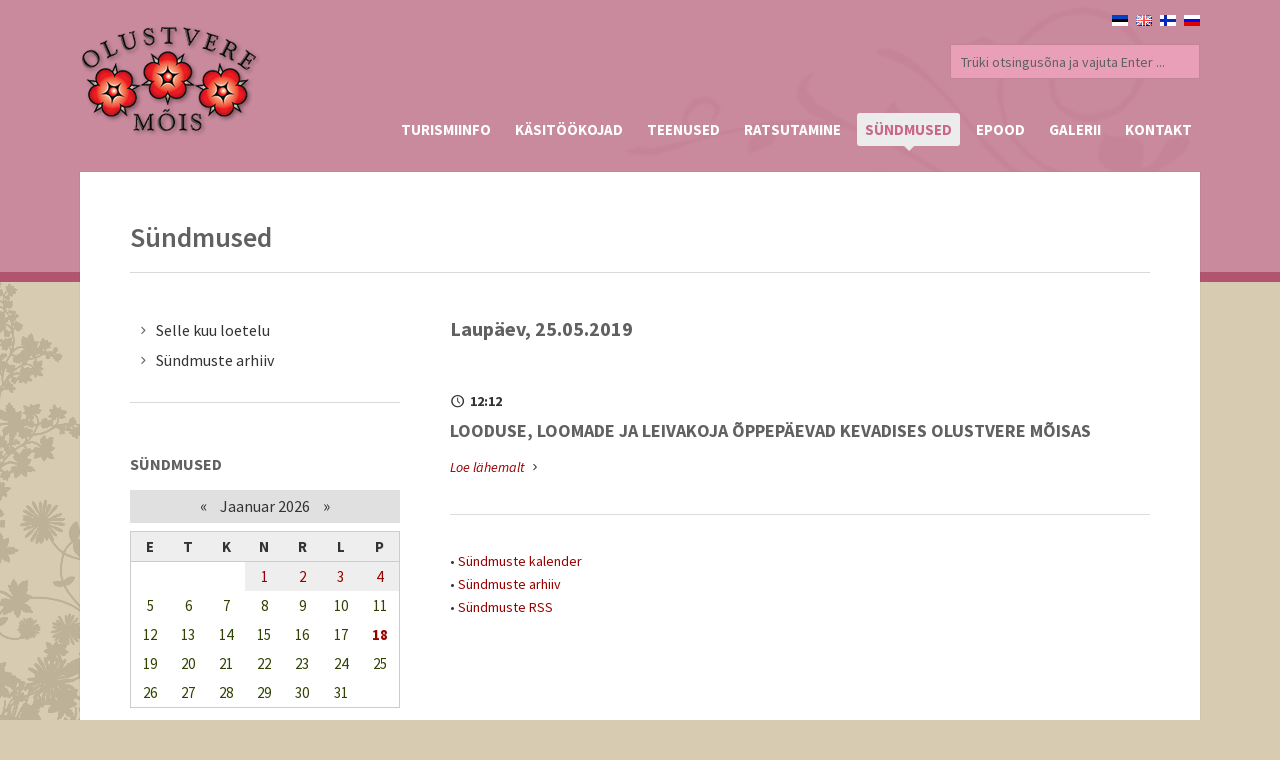

--- FILE ---
content_type: text/html; charset=UTF-8
request_url: https://www.olustveremois.ee/paev-37-sundmused-2019-05-25.html
body_size: 5082
content:
<!DOCTYPE html>
<!--[if lte IE 9]>
	<script>
		location.assign('https://browsehappy.com/');
	</script>
<![endif]-->
<!--[if !IE]><!-->
<html lang="et">
<!--<![endif]-->

	<head>
		<meta charset="UTF-8">
		<meta http-equiv="x-ua-compatible" content="ie=edge">
		<!--<meta name="viewport" content="width=device-width, initial-scale=1.0, maximum-scale=1.0, user-scalable=no" />-->
		<meta name="viewport" content="width=device-width, initial-scale=1">
		<meta name="keywords" content="Olustvere, mõis, loss, sündmused">
		<meta name="description" content="Olustvere Mõis. Sündmused.">
		<meta name="robots" content="index,follow">
        <meta name="author" content="www.visuality.ee">
		<meta name="publisher" content="www.visuality.ee">
		<meta name="format-detection" content="telephone=no">		
		<title>Sündmused - Olustvere Mõis</title>
	
				<link rel="stylesheet" type="text/css" href="css/style.css" media="all">
		<link rel="stylesheet" type="text/css" href="css/pink.css" media="all">
		<link rel="stylesheet" type="text/css" href="css/media-queries.css" media="all">
		<link rel="stylesheet" type="text/css" href="js/fancybox/jquery.fancybox.css" media="all">
		<link rel="stylesheet" type="text/css" href="js/fancybox/helpers/jquery.fancybox-buttons.css?v=1.0.2">
		<link rel="stylesheet" type="text/css" href="js/fancybox/helpers/jquery.fancybox-thumbs.css?v=1.0.2">
		<link href='https://fonts.googleapis.com/css?family=Source+Sans+Pro:200,300,400,600,700,900,200italic,300italic,400italic,600italic,700italic,900italic' rel='stylesheet' type='text/css'>
		<link rel="stylesheet" href="type/fontello.css">

		
				<script src="js/jquery.min.js"></script>
				<script src="js/ddsmoothmenu.js"></script>
		<script src="js/jquery.isotope.min.js"></script>
		<script src="js/selectnav.js"></script>
		<script src="js/jquery.slickforms.js"></script>
		<script src="js/jquery.easytabs.min.js"></script>
		<script src="js/jquery.themepunch.plugins.min.js"></script>
		<script src="js/jquery.themepunch.revolution.min.js"></script>
		<script src="js/jquery.themepunch.showbizpro.min.js"></script>
		<script src="js/jquery.fitvids.js"></script>
		<script src="js/jquery.fancybox.pack.js"></script>
		<script src="js/fancybox/helpers/jquery.fancybox-buttons.js?v=1.0.2"></script>
		<script src="js/fancybox/helpers/jquery.fancybox-thumbs.js?v=1.0.2"></script>
		<script src="js/fancybox/helpers/jquery.fancybox-media.js?v=1.0.0"></script>
		
				
		<script>
			(function(i,s,o,g,r,a,m){i['GoogleAnalyticsObject']=r;i[r]=i[r]||function(){
				(i[r].q=i[r].q||[]).push(arguments)},i[r].l=1*new Date();a=s.createElement(o),
				m=s.getElementsByTagName(o)[0];a.async=1;a.src=g;m.parentNode.insertBefore(a,m)
			})(window,document,'script','//www.google-analytics.com/analytics.js','ga');

			ga('create', 'UA-59415751-1', 'auto');
			ga('send', 'pageview');
		</script>
		
		<link rel="shortcut icon" type="image/x-icon" href="images/favicon.png">
		<link rel="apple-touch-icon" href="images/apple-touch-icon.png">
		
		<meta property="og:url"				content="https://www.olustveremois.ee/paev-37-sundmused-2019-05-25.html">
		<meta property="og:type"				content="website">
		<meta property="og:title"				content="Sündmused - Olustvere Mõis">
		<meta property="og:description"		content="Olustvere Mõis. Sündmused.">
		<meta property="og:image"			content="https://www.olustveremois.ee/images/olustvere-mois-fb-default.jpg">
		
		<noscript>
			<style>div{display:none;}</style>
		</noscript>
		
	</head>

	<body class="full-layout">
	
		<!--[if lt IE 9]>
        	<div class="bg-danger text-center" style="width:100%;">Kasutad <strong>aegunud</strong> veebilehitsejat! Palun <strong><a href="https://browsehappy.com/" class="highlight">uuenda seda</a></strong>, et osa saada kaasaegsetest veebimaailma võimalustest.</div>
    	<![endif]-->
		
		<noscript>
			<span style="color:red;line-height:70px;margin-left:100px;"><strong>Hoiatus!</strong> Teil pole JavaScript'i kasutamine lubatud, lehekülje funktsioneerimiseks on see aga vajalik.</span>
		</noscript>

			
		<div class="body-wrapper"> 
		
			<div class="top-wrapper">
				<div class="inner"> 
			
					<header>
		
						<div class="logo"><a href="esileht"><img src="images/logo.png" alt="Olustvere Mõis"></a></div>
		
						<nav id="menu" class="menu">
							<div class="menu-lang">
								<a href="ru.html"><img src="images/lang/ru.png" width="16" height="11" alt="RU"></a>
								<a href="fi.html"><img src="images/lang/fi.png" width="16" height="11" alt="FI"></a>
								<a href="en.html"><img src="images/lang/en.png" width="16" height="11" alt="EN"></a>
								<a href="et.html"><img src="images/lang/et.png" width="16" height="11" alt="EST"></a>
							</div>
							
							<div class="clear"></div>
							
							<div class="menu-search">
								<form method="post" action="otsing" id="searchform" class="searchform">
									<input type="text" id="s" name="q" value="Trüki otsingusõna ja vajuta Enter ..." onfocus="this.value=''" onblur="this.value='Trüki otsingusõna ja vajuta Enter ...'" />
									<input type="hidden" name="A_insert" value="q1" />
								</form>
							</div>
							
							<div class="clear"></div>
							
							<ul id="tiny">
								
<li>
<a href="1-turismiinfo.html" target="_self">TURISMIINFO</a>
<ul><li><a href="2-turismiinfo-mois-ja-park.html" target="_self">MÕIS JA PARK</a></li><li><a href="10-turismiinfo-valjapanekud.html" target="_self">VÄLJAPANEKUD</a></li><li><a href="8-turismiinfo-legende-krahviperest.html" target="_self">LEGENDE KRAHVIPEREST</a></li><li><a href="9-turismiinfo-huvitavat-piirkonnas.html" target="_self">HUVITAVAT PIIRKONNAS</a></li><li><a href="12-turismiinfo-kasulikke-linke.html" target="_self">KASULIKKE LINKE</a></li><li><a href="41-turismiinfo-jalutuskaik-olustvere-moisas.html" target="_self">JALUTUSKÄIK OLUSTVERE MÕISAS</a></li></ul></li>

<li>
<a href="15-kasitookojad.html" target="_self">KÄSITÖÖKOJAD</a>
<ul><li><a href="23-kasitookojad-klaasikoda.html" target="_self">KLAASIKODA</a></li><li><a href="19-kasitookojad-keraamikakoda.html" target="_self">KERAAMIKAKODA</a>
<ul><li><a href="72-kasitookojad-keraamikakoda-kahe-materjali-sumbioos-keraamiline-lusikapesa---puidust-lusikas.html" target="_self">KAHE MATERJALI SÜMBIOOS: KERAAMILINE LUSIKAPESA + PUIDUST LUSIKAS</a></li></ul></li><li><a href="44-kasitookojad-puidukoda.html" target="_self">PUIDUKODA</a>
<ul><li><a href="58-kasitookojad-puidukoda-kahepaevane-tabureti-valmistamise-kursus.html" target="_self">KAHEPÄEVANE TABURETI VALMISTAMISE KURSUS</a></li><li><a href="57-kasitookojad-puidukoda-pabernoorist-kiige-punumise-kursus.html" target="_self">PABERNÖÖRIST KIIGE PUNUMISE KURSUS</a></li><li><a href="59-kasitookojad-puidukoda-naturaalse-vaikeharja-tootuba.html" target="_self">NATURAALSE VÄIKEHARJA TÖÖTUBA</a></li><li><a href="60-kasitookojad-puidukoda-puidust-lusika-voolimise-tootuba.html" target="_self">PUIDUST LUSIKA VOOLIMISE TÖÖTUBA</a></li><li><a href="71-kasitookojad-puidukoda-kahe-materjali-sumbioos-keraamiline-lusikapesa---puidust-lusikas.html" target="_self">KAHE MATERJALI SÜMBIOOS: KERAAMILINE LUSIKAPESA + PUIDUST LUSIKAS</a></li><li><a href="73-kasitookojad-puidukoda-pabernooriga-punutud-kuumaaluse-tootuba.html" target="_self">PABERNÖÖRIGA PUNUTUD KUUMAALUSE TÖÖTUBA</a></li><li><a href="74-kasitookojad-puidukoda-kajastused-ja-tegemised-valjaspool-olustveret.html" target="_self">KAJASTUSED JA TEGEMISED VÄLJASPOOL OLUSTVERET</a></li></ul></li><li><a href="17-kasitookojad-tekstiilikoda.html" target="_self">TEKSTIILIKODA</a></li><li><a href="34-kasitookojad-meekoda.html" target="_self">MEEKODA</a></li><li><a href="45-kasitookojad-aednikumaja.html" target="_self">AEDNIKUMAJA</a></li><li><a href="21-kasitookojad-leivakoda.html" target="_self">LEIVAKODA</a></li><li><a href="18-kasitookojad-sepikoda.html" target="_self">SEPIKODA</a></li><li><a href="46-kasitookojad-tall-ja-lemmikloomad.html" target="_self">TALL JA LEMMIKLOOMAD</a></li></ul></li>

<li>
<a href="20-teenused.html" target="_self">TEENUSED</a>
<ul><li><a href="3-teenused-konverentsid-seminarid.html" target="_self">KONVERENTSID, SEMINARID</a></li><li><a href="4-teenused-peoteenindus.html" target="_self">PEOTEENINDUS</a></li><li><a href="29-teenused-teenuste-paketid.html" target="_self">TEENUSTE PAKETID</a></li><li><a href="5-teenused-gruppide-toitlustamine.html" target="_self">GRUPPIDE TOITLUSTAMINE</a>
<ul><li><a href="14-teenused-gruppide-toitlustamine-erimenuu.html" target="_self">ERIMENÜÜ</a></li><li><a href="28-teenused-gruppide-toitlustamine-toitude-valik.html" target="_self">TOITUDE VALIK</a></li><li><a href="31-teenused-gruppide-toitlustamine-toidud-leivakojas.html" target="_self">TOIDUD LEIVAKOJAS</a></li></ul></li><li><a href="40-teenused-apiteraapia-majake.html" target="_self">APITERAAPIA MAJAKE</a></li></ul></li>

<li>
<a href="6-ratsutamine.html" target="_self">RATSUTAMINE</a>
<ul><li><a href="24-ratsutamine-kalessisoit-ja--laenutus.html" target="_self">KALESSISÕIT JA -LAENUTUS</a></li></ul></li>

<li class="active">
<a href="37-sundmused.html" target="_self">SÜNDMUSED</a>
<ul><li><a href="38-sundmused-selle-kuu-loetelu.html" target="_self">SELLE KUU LOETELU</a></li><li><a href="39-sundmused-sundmuste-arhiiv.html" target="_self">SÜNDMUSTE ARHIIV</a></li></ul></li>

<li>
<a href="https://epood.olustveremois.ee/" target="_blank">EPOOD</a></li>

<li>
<a href="11-galerii.html" target="_self">GALERII</a>
<ul><li><a href="33-galerii-videod.html" target="_self">VIDEOD</a></li></ul></li>

<li>
<a href="13-kontakt.html" target="_self">KONTAKT</a></li>
							</ul>
						</nav>
						
						<div class="clear"></div>
		
					</header>
			
				</div>
			</div>
			<div class="wrapper">
	
		<div class="inner light">

			<div class="page-intro clearfix">
				<h1 class="page-title alignleft">Sündmused</h1>
			</div>
			
						
						<section class="content">
							<div class="clearfix">
<h3 class="pb-30">Laupäev, 25.05.2019</h3>
<div class="mb-8"><i class="icon-clock mr-3"></i> <strong>12:12</strong></div><h4 class="mb-15">LOODUSE, LOOMADE JA LEIVAKOJA ÕPPEPÄEVAD KEVADISES OLUSTVERE MÕISAS</h4>
<div class="hideprint"><a href="syndmus-2070319120824-37-sundmused.html" class="more"> Loe lähemalt </a> <i class="icon icon-right-open-mini"></i></div><div class="divider-3"></div>
</div><div class="clearfix hideprint"><div>&#8226; <a href="37-sundmused.html">Sündmuste kalender</a></div><div>&#8226; <a href="39-sundmuste-arhiiv.html">Sündmuste arhiiv</a></div><div>&#8226; <a href="events-rss">Sündmuste RSS</a></div></div>			</section>

					
			<aside class="sidebar">
				
				
<div class="sidebox widget">
<ul class="side-nav">
										<li>
											<a href="38-sundmused-selle-kuu-loetelu.html" target="_self"><i class="icon icon-right-open-mini"></i>Selle kuu loetelu</a>
										</li>
										<li>
											<a href="39-sundmused-sundmuste-arhiiv.html" target="_self"><i class="icon icon-right-open-mini"></i>Sündmuste arhiiv</a>
										</li>
</ul>
</div>
<div class="sidebox widget">
<h3 class="section-title widget-title">Sündmused</h3>
<div id="cal">		
		<div class="header">
			<span class="nool"><a href="kuu-38-sundmused-selle-kuu-loetelu-12-2025.html#mcal">&laquo;</a></span>
    		Jaanuar 2026    		<span class="nool"><a href="kuu-38-sundmused-selle-kuu-loetelu-2-2026.html#mcal">&raquo;</a></span>
    	</div>
		
		<table><thead><th>E</th><th>T</th><th>K</th><th>N</th><th>R</th><th>L</th><th>P</th></thead><tr> <td>&nbsp;</td> <td>&nbsp;</td> <td>&nbsp;</td><td class="tcell" style="background-color:#eeeeee;"><a name="anc" href="paev-37-sundmused-2026-01-01.html">1</a></td><td class="tcell" style="background-color:#eeeeee;"><a name="anc" href="paev-37-sundmused-2026-01-02.html">2</a></td><td class="tcell" style="background-color:#eeeeee;"><a name="anc" href="paev-37-sundmused-2026-01-03.html">3</a></td><td class="tcell" style="background-color:#eeeeee;"><a name="anc" href="paev-37-sundmused-2026-01-04.html">4</a></td></tr><tr><td class="tcell" style="background-color:none;">5</td><td class="tcell" style="background-color:none;">6</td><td class="tcell" style="background-color:none;">7</td><td class="tcell" style="background-color:none;">8</td><td class="tcell" style="background-color:none;">9</td><td class="tcell" style="background-color:none;">10</td><td class="tcell" style="background-color:none;">11</td></tr><tr><td class="tcell" style="background-color:none;">12</td><td class="tcell" style="background-color:none;">13</td><td class="tcell" style="background-color:none;">14</td><td class="tcell" style="background-color:none;">15</td><td class="tcell" style="background-color:none;">16</td><td class="tcell" style="background-color:none;">17</td><td class="tcell3" style="background-color:none;"><span class="today	">18</span></td></tr><tr><td class="tcell" style="background-color:none;">19</td><td class="tcell" style="background-color:none;">20</td><td class="tcell" style="background-color:none;">21</td><td class="tcell" style="background-color:none;">22</td><td class="tcell" style="background-color:none;">23</td><td class="tcell" style="background-color:none;">24</td><td class="tcell" style="background-color:none;">25</td></tr><tr><td class="tcell" style="background-color:none;">26</td><td class="tcell" style="background-color:none;">27</td><td class="tcell" style="background-color:none;">28</td><td class="tcell" style="background-color:none;">29</td><td class="tcell" style="background-color:none;">30</td><td class="tcell" style="background-color:none;">31</td></tr></table>
</div>
<div class="mt-15"><a href="37-sundmused.html" class="see">Sündmuste kalender <i class="icon icon-right-open-mini"></i></a></div>
</div>				
				
				<div class="sidebox widget">
					<p><a href="http://www.eenet.ee/EENet/" target="_blank" title="EENet"><img alt="EENet" src="/files/bannerid/eenet_logo.png" style="border:none;" title="EENet" /></a></p>

<p><img alt="Norway Grants" src="/files/bannerid/norway_grants_logo.jpg" title="Norway Grants" /></p>

<p><img alt="" src="/files/image/EEA-logo.jpg" style="width: 200px; height: 159px;" /></p>

<p><br />
<a href="http://www.olustveremois.ee/33-galerii-videod.html">Videosid m&otilde;isast <i class="icon icon-right-open-mini"></i></a></p>				</div>
				
			</aside>
					
			<div class="clear"></div>

		</div>

	</div>			<footer>
		
				<div class="inner">
		
                    <div class="one-half widget">
					
<h3 class="section-title widget-title">Märksõna otsing</h3>
<div class="tagcloud mb-15"> <a href="silt-12" class="tag-step-4 mr-6">aktiivne puhkus</a>  <a href="silt-25" class="tag-step-2 mr-6">etendus</a>  <a href="silt-23" class="tag-step-3 mr-6">hinnakiri</a>  <a href="silt-9" class="tag-step-4 mr-6">kalessisõit</a>  <a href="silt-21" class="tag-step-4 mr-6">käsitöökoda</a>  <a href="silt-16" class="tag-step-4 mr-6">keraamikakoda</a>  <a href="silt-17" class="tag-step-4 mr-6">klaasikoda</a>  <a href="silt-1" class="tag-step-3 mr-6">kojad</a>  <a href="silt-14" class="tag-step-3 mr-6">kontsert</a>  <a href="silt-3" class="tag-step-2 mr-6">konverentsid</a>  <a href="silt-20" class="tag-step-4 mr-6">lapikoda</a>  <a href="silt-15" class="tag-step-4 mr-6">leivakoda</a>  <a href="silt-19" class="tag-step-4 mr-6">linakoda</a>  <a href="silt-5" class="tag-step-3 mr-6">majutus</a>  <a href="silt-10" class="tag-step-4 mr-6">mõisast</a>  <a href="silt-13" class="tag-step-1 mr-6">näitus</a>  <a href="silt-2" class="tag-step-3 mr-6">park</a>  <a href="silt-24" class="tag-step-2 mr-6">pidu</a>  <a href="silt-11" class="tag-step-4 mr-6">piirkonnast</a>  <a href="silt-8" class="tag-step-2 mr-6">ratsutamine</a>  <a href="silt-4" class="tag-step-4 mr-6">seminarid</a>  <a href="silt-18" class="tag-step-4 mr-6">sepikoda</a>  <a href="silt-22" class="tag-step-1 mr-6">teater</a>  <a href="silt-7" class="tag-step-1 mr-6">teenused</a>  <a href="silt-6" class="tag-step-4 mr-6">toitlustus</a> 
</div>					</div>
			
					<!--<div class="one-fourth widget">
						<h3 class="section-title widget-title"></h3>
						<ul class="post-list mb-15">-->
													<!--</ul>
					</div>-->
			
					<div class="one-fourth widget">
							<h3 class="section-title widget-title">VÕTKE <span class="color-theme">ÜHENDUST</span></h3>
							<p>
								<strong>Aadress:</strong><br>
								Mõisa allee 12<br>Olustvere<br>Põhja-Sakala vald<br>70401 Viljandimaa<br><br>
								<i class="icon-phone contact"></i><strong>Telefon:</strong> <span>+372 4374 280</span><br>Juhataja Tiina Randaru +372 5091 318<br>
								<i class="icon-mail contact"></i><strong>E-post:</strong> <a href="mailto:loss@olustveremois.ee">loss@olustveremois.ee</a>
							</p>
					</div>
			
					<div class="one-fourth last widget">
						<h3 class="section-title widget-title">Kus me asume</h3>
						<div class="map"><iframe src="https://www.google.com/maps/embed?pb=!1m18!1m12!1m3!1d266522.8373653947!2d25.54052734375001!3d58.54150187722757!2m3!1f0!2f0!3f0!3m2!1i1024!2i768!4f13.1!3m3!1m2!1s0x46ecba6a008af7ef%3A0x2c6709533387dca1!2sOlustvere+m%C3%B5is!5e0!3m2!1set!2see!4v1421667580408" style="border:0;width:100%;height:250px"></iframe></div>
					</div>
			
					<div class="clear"></div>
			
				</div>
		
			</footer>
	
			<div class="subfooter"> 
				<div class="inner">
					<p>© 2015-2024 Olustvere Mõis. All rights reserved.</p>
					<ul class="social">
						<li><a href="sisukaart"><i class="icon-sitemap"></i></a></li>
						<li><a href="rss" target="_blank"><i class="icon-s-rss"></i></a></li>
						<li><a href="https://www.facebook.com/pages/Olustvere-mõis/211652528863189" target="_blank"><i class="icon-s-facebook"></i></a></li>
					</ul>
					<div class="clear"></div>
				</div>
			</div>
	
		</div>		
		<script src="js/scripts.js"></script>

	</body>

</html>

--- FILE ---
content_type: text/plain
request_url: https://www.google-analytics.com/j/collect?v=1&_v=j102&a=2096091369&t=pageview&_s=1&dl=https%3A%2F%2Fwww.olustveremois.ee%2Fpaev-37-sundmused-2019-05-25.html&ul=en-us%40posix&dt=S%C3%BCndmused%20-%20Olustvere%20M%C3%B5is&sr=1280x720&vp=1280x720&_u=IEBAAEABAAAAACAAI~&jid=240351250&gjid=1291274620&cid=2095167833.1768715396&tid=UA-59415751-1&_gid=1965177536.1768715396&_r=1&_slc=1&z=394742617
body_size: -451
content:
2,cG-DZS1QEDY1B